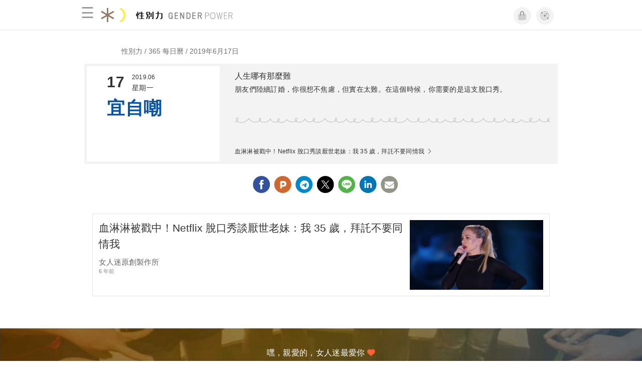

--- FILE ---
content_type: text/html; charset=utf-8
request_url: https://womany.net/genderpower/calendars/2019-06-17
body_size: 11716
content:

<!DOCTYPE html>
<html ⚡>
  <head>
    <meta charset="utf-8">
    <title>性別力 365 每日曆・2019年6月17日・宜自嘲</title>
      <link rel="preload" as="script" href="https://cdn.ampproject.org/v0.js">

<link rel="preconnect"   href="https://knight.womany.net" crossorigin>
<link rel="dns-prefetch" href="https://knight.womany.net">
<link rel="preconnect"   href="https://api.womany.net" crossorigin>
<link rel="dns-prefetch" href="https://api.womany.net">

    <link rel="canonical" href="https://womany.net/genderpower/calendars/2019-06-17">
    <meta name="amp-google-client-id-api" content="googleanalytics">
    <meta name="description" content="[人生哪有那麼難] 朋友們陸續訂婚，你很想不焦慮，但實在太難。在這個時候，你需要的是這支脫口秀。">
    <meta name="viewport" content="width=device-width,minimum-scale=1,initial-scale=1">
    <meta name="referrer" content="strict-origin-when-cross-origin">
    <meta property="fb:app_id" content="226870747360988"/>
    <meta property="og:site_name" content="女人迷 womany.net"/>
    <meta property="og:url" content="https://womany.net/genderpower/calendars/2019-06-17"/>
    <meta property="og:title" content="性別力 365 每日曆・2019年6月17日・宜自嘲"/>
    <meta property="og:description" content="[人生哪有那麼難] 朋友們陸續訂婚，你很想不焦慮，但實在太難。在這個時候，你需要的是這支脫口秀。">
    <meta property="og:type" content="article"/>
      <meta property="og:image" name="image" content="http://womany.net/cdn-cgi/image/w=1200,h=630,fit=pad/https%3A%2F%2Fmaker.womany.net%2Fshoot%3Fpath%3Dgenderpower%2Fcalendars%2F2019-06-17%26selector%3D.daily-cal%26padding%3D5%26vpw%3D605%26v%3D1" />
      <meta property="og:image:secure_url" content="https://womany.net/cdn-cgi/image/w=1200,h=630,fit=pad/https%3A%2F%2Fmaker.womany.net%2Fshoot%3Fpath%3Dgenderpower%2Fcalendars%2F2019-06-17%26selector%3D.daily-cal%26padding%3D5%26vpw%3D605%26v%3D1" />
      <meta property="og:image:width" content="1200" />
      <meta property="og:image:height" content="630" />
      <meta name="twitter:image" content="https://womany.net/cdn-cgi/image/w=1200,h=630,fit=pad/https%3A%2F%2Fmaker.womany.net%2Fshoot%3Fpath%3Dgenderpower%2Fcalendars%2F2019-06-17%26selector%3D.daily-cal%26padding%3D5%26vpw%3D605%26v%3D1">
    <meta name="twitter:card" content="summary_large_image">
    <meta name="twitter:site" content="@womanyeditor">
    <meta name="twitter:creator" content="@womanyeditor">
    <meta name="twitter:title" content="性別力 365 每日曆・2019年6月17日・宜自嘲">
    <meta name="twitter:description" content="[人生哪有那麼難] 朋友們陸續訂婚，你很想不焦慮，但實在太難。在這個時候，你需要的是這支脫口秀。">
    <link rel="shortcut icon" sizes="16x16" href="/favicon.ico">
    <link rel="shortcut icon" sizes="32x32" href="/favicon32.ico">
    <link rel="icon" sizes="300x300" href="https://knight.womany.net/images/womany_logo_300x300_n.png">
      <link rel="apple-touch-icon"  href="https://womany.net/apple-touch-icon.png">
<link rel="apple-touch-icon"  sizes="120x120" href="https://womany.net/cdn-cgi/image/w=120,h=120,fit=scale-down/https://womany.net/apple-touch-icon.png">
<link rel="apple-touch-icon"  sizes="152x152" href="https://womany.net/cdn-cgi/image/w=152,h=152,fit=scale-down/https://womany.net/apple-touch-icon.png">
<link rel="apple-touch-icon"  sizes="167x167" href="https://womany.net/cdn-cgi/image/w=167,h=167,fit=scale-down/https://womany.net/apple-touch-icon.png">
<link rel="apple-touch-icon"  sizes="180x180" href="https://womany.net/cdn-cgi/image/w=180,h=180,fit=scale-down/https://womany.net/apple-touch-icon.png">


    

    <script async src="https://cdn.ampproject.org/v0.js"></script>
    <script async custom-element="amp-analytics" src="https://cdn.ampproject.org/v0/amp-analytics-0.1.js"></script>
    <script async custom-element="amp-social-share" src="https://cdn.ampproject.org/v0/amp-social-share-0.1.js"></script>
    <script async custom-element="amp-sidebar" src="https://cdn.ampproject.org/v0/amp-sidebar-0.1.js"></script>
    <script async custom-element="amp-form" src="https://cdn.ampproject.org/v0/amp-form-0.1.js"></script>
    <script async custom-template="amp-mustache" src="https://cdn.ampproject.org/v0/amp-mustache-0.2.js"></script>
      <script async custom-element="amp-auto-ads" src="https://cdn.ampproject.org/v0/amp-auto-ads-0.1.js"></script>
      <script async custom-element="amp-timeago" src="https://cdn.ampproject.org/v0/amp-timeago-0.1.js"></script>
      <script async custom-element="amp-geo" src="https://cdn.ampproject.org/v0/amp-geo-0.1.js"></script>

    <link rel="stylesheet" href="https://kit.fontawesome.com/ba15b83715.css" crossorigin="anonymous">


      
<script type="application/ld+json">
{
  "@context": "http://schema.org",
  "@graph": [
  {
    "@type": "WebSite",
    "name": "性別力 Gender Power",
    "alternateName": "Gender Power",
    "url": "https://womany.net/genderpower",
    "image": "https://knight.womany.net/images/gender-power-logo-230x51-trans.png",
    "potentialAction": {
      "@type": "SearchAction",
      "target": "https://womany.net/search?q={search_term_string}",
      "query-input": "required name=search_term_string"
    }
  },
  {
  "@context": "http://schema.org",
  "@type": "Organization",
  "name": "吾思傳媒股份有限公司",
  "alternateName": ["womany.net", "女人迷"],
  "url": "https://womany.net",
  "logo": "https://knight.womany.net/images/womany_logo_300x300_n.png",
  "contactPoint": {
    "@type": "ContactPoint",
    "telephone": "+886-2-2377-5999",
    "email": "客服信箱：sweetservice@womany.net",
    "contactType": "customer service",
    "availableLanguage": "Mandarin"
  },
  "sameAs": [
    "https://feeds.feedburner.com/womany",
    "https://instagram.com/womany",
    "https://page.line.me/?accountId=womanyshoptw",
    "https://t.me/womany_net",
    "https://twitter.com/womany",
    "https://www.facebook.com/womany.net",
    "https://www.linkedin.com/company/womany",
    "https://www.youtube.com/@womanytw",
    "news.google.com/publications/CAAqBwgKMLztgQsw4Y_-Ag"
  ]
}

  ]
}
</script>


    <style amp-custom>
      *{box-sizing:border-box}body{color:#333;font-family:PingFang TC,Heiti TC,Noto Sans TC,Noto Sans CJK TC,Source Han Sans TC,Verdana,Helvetica,Microsoft JhengHei,sans-serif;font-size:18px}html[lang=zh-cn] body{font-family:PingFang SC,Heiti SC,Noto Sans CJK SC,Noto Sans SC,Source Han Sans SC,Verdana,Helvetica,Microsoft YaHei,sans-serif}@media (-webkit-min-device-pixel-ratio:1.5625) and (max-width:900px),(-webkit-min-device-pixel-ratio:2) and (max-width:900px),(min-resolution:150dpi) and (max-width:900px){body{font-weight:300}}a{color:#666;text-decoration:none}a h1,a h2,a h3,a h4,a h5,a h6{color:#333}h1,h2,h3,h4,h5,h6{font-size:1em;font-weight:700;line-height:1em;margin:0}.article-actions .sharetools:after{content:"";display:table;clear:both}footer.general-footer{color:#fff;font-size:12.5px;font-weight:300;text-align:center;line-height:2.2em;padding:2em 1em;background-color:#885221;background-image:url(//knight.womany.net/packs/src/images/share/fingerw_q30-6c528cc2b1dd7a19548eb3a733ee6b12.jpg);background-position:50%;background-size:cover}footer.general-footer ul{margin:0;padding:0}footer.general-footer p{line-height:2em;margin:0 0 10px}footer.general-footer a{color:#fff;text-decoration:none}@media (hover:hover){footer.general-footer a:hover{text-decoration:underline}}footer.general-footer>div{margin:0 auto;position:relative}footer.general-footer p.slogan{font-size:1.25em;letter-spacing:.33px;color:#fff;margin:.5em 0 1em}footer.general-footer p.slogan i{color:#ff6136}footer.general-footer ul{line-height:1.8em}footer.general-footer ul li{display:inline-block}footer.general-footer ul li a{padding:0 .33em}footer.general-footer ul.about{font-size:1.45em;font-weight:400}footer.general-footer ul.about li a{padding:0 .22em}footer.general-footer ul.social{font-size:6px;line-height:2em;margin:12px 0}footer.general-footer ul.social li a{font-size:22px}footer.general-footer ul.social .rss,footer.general-footer ul.social span{display:none}footer.general-footer ul.social .fab.fa-telegram-plane{font-size:1.1em}footer.general-footer ul.social .fab.icon-line-white:before{height:22px;width:23px;background-size:contain;background-repeat:no-repeat}footer.general-footer .copyright{border-top:1px solid #fff;margin-top:.5em;padding-top:1em;line-height:1.5em}footer.general-footer .copyright ul li{display:inline-block}footer.general-footer .copyright .year{display:block;font-weight:300;margin-top:1em;line-height:1em}@media (min-width:768px){footer.general-footer>div{max-width:728px}footer.general-footer ul.about{text-align:left}footer.general-footer ul.social{right:0;top:70px;position:absolute}footer.general-footer ul.social li a{padding:0 .25em}footer.general-footer ul.social .rss{display:inline-block}footer.general-footer .copyright{text-align:left}footer.general-footer .copyright ul{display:inline}footer.general-footer .copyright li:first-of-type{padding-left:.33em}footer.general-footer .copyright .year{float:right;margin:0 .4em 0 0;line-height:1.8em}}#w-header .hamburger,#w-sidebar .hamburger{color:#888;cursor:pointer;font-size:30px;line-height:51px;padding:0 11px 9px}#w-header .hamburger:focus,#w-sidebar .hamburger:focus{outline:none}#w-header .hamburger:active,#w-sidebar .hamburger:active{opacity:1}@media (hover:hover){#w-header .hamburger:hover,#w-sidebar .hamburger:hover{opacity:.7}}#w-header .hamburger{float:left}#w-sidebar .hamburger{height:60px}#w-sidebar{font-size:14px;margin:0;background:#f3f3f3;box-shadow:0 0 6px rgba(0,0,0,.2)}#w-sidebar ul{display:block;padding:0;margin:0}#w-sidebar li{list-style:none}#w-sidebar li a{cursor:pointer;text-decoration:none;color:#424242;font-size:1.2em;font-weight:300;padding:12px 10px 12px 25px;display:block;line-height:1em;width:205px}@media (hover:hover){#w-sidebar li a:hover{background:#fff}}#w-sidebar li.spacer{background:transparent;padding:20px 2em 3px 1.8em;font-weight:300;color:#787878;line-height:normal}#w-sidebar li.new-feature a:last-child:after{display:inline-block;font:normal normal normal 14px/1 Font Awesome\ 6 Pro;font-size:inherit;text-rendering:auto;-webkit-font-smoothing:antialiased;-moz-osx-font-smoothing:grayscale;content:"\f111";color:#00a7e3;font-size:12px;transform:scale(.65);position:absolute;left:6px;line-height:21px;opacity:.5;font-weight:900}#w-sidebar li.m-interests{position:relative;display:flex;flex-direction:row;justify-content:flex-start;align-items:center}#w-sidebar li.m-interests input{display:none}@media (hover:hover){#w-sidebar li.m-interests:hover,#w-sidebar li.m-interests a:hover+label#open-submenu:after,#w-sidebar li.m-interests a:hover+label#open-submenu:before{background-color:#fff}#w-sidebar li.m-interests label#close-submenu:hover,#w-sidebar li.m-interests label#open-submenu:hover{cursor:pointer}#w-sidebar li.m-interests label#close-submenu:hover:after,#w-sidebar li.m-interests label#close-submenu:hover:before,#w-sidebar li.m-interests label#open-submenu:hover:after,#w-sidebar li.m-interests label#open-submenu:hover:before{background-color:#fff}}#w-sidebar li.m-interests label{position:relative}#w-sidebar li.m-interests label:after,#w-sidebar li.m-interests label:before{content:"";display:block;width:100%;height:100%;position:absolute}#w-sidebar li.m-interests label:before{top:0}#w-sidebar li.m-interests label:after{width:8px;height:8px;border-top:2px solid rgba(0,0,0,.3);border-right:2px solid rgba(0,0,0,.3)}#w-sidebar li.m-interests label#open-submenu{width:50px;height:40px}#w-sidebar li.m-interests label#open-submenu:before{width:50px;height:40px;right:0}#w-sidebar li.m-interests label#open-submenu:after{transform:translate(-50%,-50%) rotate(45deg);top:50%;right:40%;z-index:2}#w-sidebar li.m-interests label#open-submenu input[type=radio]+.submenu{position:fixed;top:0;left:0;height:200%;background-color:#f3f3f3;transform:translateX(100%);transition:translate,ease,.3s;z-index:3}#w-sidebar li.m-interests label#open-submenu input[type=radio]:checked+.submenu{transform:translateX(0)}#w-sidebar li.m-interests label#close-submenu{display:block;height:70px;font-size:1.2em;font-weight:400;padding:0 0 0 41px;color:rgba(0,0,0,.3)}#w-sidebar li.m-interests label#close-submenu p{margin-bottom:0;position:absolute;bottom:11px;height:24px;line-height:24px}#w-sidebar li.m-interests label#close-submenu:before{top:0;left:0;z-index:-1}#w-sidebar li.m-interests label#close-submenu:after{transform:translateY(-50%) rotate(225deg);bottom:13px;left:22px}#w-sidebar li.m-interests a[title=關注興趣]{width:75%}#w-main-content{margin:0 auto;max-width:980px;padding:20px 0}#structure-breadcrumb{background:#fff;padding:1em;color:#707070;font-weight:300;line-height:1.5;font-size:14px;text-align:center}#structure-breadcrumb .inner{max-width:980px;text-align:left;margin:auto;padding:0 60px;overflow:hidden}#structure-breadcrumb .inner a{color:inherit}@media (hover:hover){#structure-breadcrumb .inner a:hover{color:#ff9f0f}}@media screen and (max-width:640px){#structure-breadcrumb .inner{max-width:100%;white-space:nowrap;overflow:hidden;text-overflow:ellipsis;padding:0 20px}}.article-actions{color:#9b9b9b;font-size:.7em;font-weight:400;padding:1em 0}@media (min-width:768px){.article-actions{font-size:.9em;font-weight:500}}.article-actions .sharetools{display:block;float:right;max-width:400px;width:100%;line-height:1.75em;transform-origin:center right;transform:scale(.85)}.article-actions .sharetools amp-social-share{min-width:40px;min-height:40px;position:relative;float:left;border-radius:50%;background-size:80%;margin:5px}.article-actions .sharetools amp-social-share:before{line-height:35px;position:absolute}.article-actions .sharetools amp-social-share[type=plurk]:before{background-color:#fff;width:25px;height:25px;line-height:25px;-webkit-clip-path:circle(17px);clip-path:circle(17px)}.article-actions .sharetools amp-social-share[type=email]{background-image:none}.article-actions .sharetools amp-social-share[type=print]{padding-left:2px}@media (max-width:767px){.article-actions .sharetools{height:auto;transform-origin:center left;max-width:none;float:none;width:118%;text-align:center}.article-actions .sharetools amp-social-share{float:none;margin:0 2px}}.article-actions .sharetools amp-social-share[type=plurk]{background-color:#cf682f;color:#cf682f}.article-actions .sharetools amp-social-share[type=telegram]{background-color:#08c;color:#fff}.article-actions .sharetools amp-social-share[type=email],.article-actions .sharetools amp-social-share[type=print]{background-color:#939588;color:#fff}.article-actions .sharetools amp-social-share[type=plurk]:before{font-size:36px;top:8px;left:5px}.article-actions .sharetools amp-social-share[type=telegram]:before{font-size:22px;top:3px;left:10px}.article-actions .sharetools amp-social-share[type=email]:before{font-size:22px;top:3px;left:9.5px}.article-actions .sharetools amp-social-share[type=print]:before{font-size:19.8px;top:2px;left:11px}.article-actions .sharetools amp-social-share[type=twitter]{background-size:20px}.article-actions .sharetools{float:none;margin:0 auto}.article-list{padding:.9em}.article-list .article-block{background-color:#fff;display:inline-block;position:relative;margin:0 0 30px;width:100%;color:#333;border:1px solid #e5e3e3}@media (hover:hover){.article-list .article-block:hover{box-shadow:0 0 6px rgba(0,0,0,.33)}}.article-list .article-block:focus{box-shadow:0 0 6px rgba(0,0,0,.33)}.article-list .article-block amp-img.contextimg{display:none}@media (min-width:600px){.article-list .article-block amp-img.contextimg{display:block}}.article-list .article-block .context{display:block;font-size:.85em;padding:.75rem}.article-list .article-block .context h2{color:#333;font-weight:400;font-size:1.4em;line-height:1.5em;padding:0 0 3px;margin-bottom:.5rem}.article-list .article-block .context .contextimg{float:right;width:30%;min-width:220px;margin:0 0 .75em .75em}.article-list .article-block .context p{line-height:1.5em;margin:0 0 .5em}.article-list .article-block .context .author{color:#666;display:block;font-size:.95em;margin-bottom:.1em}.article-list .article-block .context .time{color:#8c8c8c;display:block;font-size:.75em;height:18px}.pagination-wrapper .pagination ul{padding:0;font-size:18px}@media (max-width:640px){.pagination-wrapper .pagination ul{justify-content:space-around;width:100vw;max-width:534px;font-size:16px}.pagination-wrapper .pagination ul a{display:inline-flex;align-items:center;justify-content:center;padding:0 8px;height:48px;min-width:2.5em;line-height:1.1em;margin:0 1px}}@media (max-width:480px){.pagination-wrapper .pagination ul{font-size:14px}.pagination-wrapper .pagination ul a{min-width:1.8em;padding:0 7px}.pagination-wrapper .pagination ul li.next,.pagination-wrapper .pagination ul li.prev{font-size:.85em}}#w-main-content{padding:1em}#w-main-content .daily-cal.index{margin-bottom:2em}.daily-cal{display:flex;height:200px;background-color:#f3f3f3}.daily-cal .cal{flex:1 0 265px;display:grid;grid-template:"a b" 20px "a c" 20px "d d" auto/50px 1fr;padding:15px 40px;margin:5px;font-size:14px;background-color:#fff;line-height:normal}.daily-cal .cal .day{grid-area:a;font-size:30px;font-weight:700;letter-spacing:.02em;color:#333}.daily-cal .cal .yrmt{grid-area:b;font-size:12px}.daily-cal .cal .weekday,.daily-cal .cal .yrmt{font-weight:500;letter-spacing:.02em;color:#333}.daily-cal .cal .weekday{grid-area:c}.daily-cal .cal .goodto{grid-area:d;font-weight:700;letter-spacing:.02em;color:#0854a6;margin-top:5px;font-size:36px}.daily-cal .cal .goodto.long{font-size:30px}.daily-cal .practice{display:flex;flex-flow:column;width:100%;height:100%;font-size:14px;color:#333;padding:15px 15px 15px 25px;line-height:1.4em}.daily-cal .practice .ttl{font-size:1.15em;font-weight:500;margin-bottom:.5em}.daily-cal .practice .ctnt{font-weight:300;letter-spacing:.02em;color:#333;margin:0 3em 0 0;min-height:4.2em}.daily-cal .practice .addition{flex-grow:1;display:grid;align-items:end;grid-template:"a" 22px "b" auto}.daily-cal .practice .addition.withimg{grid-template:"a c" 22px "b c" auto/auto 135px}.daily-cal .practice .addition .divider{grid-area:a}.daily-cal .practice .addition .readmore{grid-area:b}.daily-cal .practice .addition .img-container{grid-area:c}.daily-cal .practice .addition .divider{width:100%;height:11px;background-image:url(https://castle.womany.net/images/content/pictures/126645/71b868a0e7fa3e27f8b395574314afa7.png);background-size:auto 100%;margin-bottom:5px}.daily-cal .practice .addition.withimg .divider{margin-bottom:0}.daily-cal .practice .addition .readmore{color:#333;font-size:.86em;font-weight:400;letter-spacing:.02em}.daily-cal .practice .addition .readmore:after{content:"\f054";font-family:Font Awesome\ 6 Pro;font-weight:300;margin-left:.5em}.daily-cal .practice .addition .img-container{margin-left:10px}.daily-cal .practice .addition .img-container img{-o-object-fit:contain;object-fit:contain;vertical-align:bottom}.daily-cal .practice .addition .img-container img.dark{display:none}.daily-cal .practice .addition .img-container img.light{display:inline}.daily-cal .practice .addition .img-container amp-img.dark{display:none}.daily-cal .practice .addition .img-container amp-img.light{display:block}@media (max-width:900px){.daily-cal .practice{font-size:13px}.daily-cal .practice .ctnt{margin-right:0}.daily-cal .cal{flex-basis:200px}.daily-cal .cal .goodto.long{font-size:36px}}@media (max-width:768px){.daily-cal{flex-direction:column;height:auto}.daily-cal .cal{padding:15px 20px 10px;flex-basis:auto}.daily-cal .cal .goodto,.daily-cal .cal .goodto.long{font-size:30px}.daily-cal .practice{font-size:12px}}@media (max-width:413px){.daily-cal .cal{padding:10px 12px}.daily-cal .practice{padding:.8em 1.2em;font-size:11px}.daily-cal .practice .ttl{margin-bottom:.33em}.daily-cal .practice .addition.withimg{grid-template-columns:auto 120px}.daily-cal .practice .addition .product-img{width:110px;height:70px}.daily-cal .practice .addition .readmore{font-size:.95em}}@media (prefers-color-scheme:dark){.daily-cal{background-color:#333}.daily-cal .cal{background-color:#404040}.daily-cal .cal .day,.daily-cal .cal .weekday,.daily-cal .cal .yrmt{color:#bbb}.daily-cal .cal .goodto{color:#ff6136;opacity:.75}.daily-cal .practice{background-color:#333}.daily-cal .practice .addition .readmore,.daily-cal .practice .ctnt,.daily-cal .practice .ttl{color:#999}.daily-cal .practice .addition.withimg .divider{opacity:.25}.daily-cal .practice .addition .product-img{opacity:.8}.daily-cal .practice .addition .img-container img.dark{display:inline}.daily-cal .practice .addition .img-container img.light{display:none}.daily-cal .practice .addition .img-container amp-img.dark{display:block}.daily-cal .practice .addition .img-container amp-img.light{display:none}}.darkMode .daily-cal{background-color:#333}.darkMode .daily-cal .cal{background-color:#404040}.darkMode .daily-cal .cal .day,.darkMode .daily-cal .cal .weekday,.darkMode .daily-cal .cal .yrmt{color:#bbb}.darkMode .daily-cal .cal .goodto{color:#ff6136;opacity:.75}.darkMode .daily-cal .practice{background-color:#333}.darkMode .daily-cal .practice .addition .readmore,.darkMode .daily-cal .practice .ctnt,.darkMode .daily-cal .practice .ttl{color:#999}.darkMode .daily-cal .practice .addition.withimg .divider{opacity:.25}.darkMode .daily-cal .practice .addition .product-img{opacity:.8}.darkMode .daily-cal .practice .addition .img-container img.dark{display:inline}.darkMode .daily-cal .practice .addition .img-container img.light{display:none}.darkMode .daily-cal .practice .addition .img-container amp-img.dark{display:block}.darkMode .daily-cal .practice .addition .img-container amp-img.light{display:none}@media (prefers-color-scheme:dark){body.b-calendars{min-height:100vh;background-color:#000}body.b-calendars #structure-breadcrumb,body.b-calendars #w-main-content{background-color:#1c1c1c}}
      body{padding-top:60px}#w-header{background-color:#fff;color:#fff;font-size:14px;height:60px;overflow:hidden;position:fixed;text-align:center;top:0;width:100%;z-index:999;border-bottom:1px solid #e3e3e3}#w-header>div{max-width:980px;margin:0 auto;position:relative}#w-header .womany-logo{width:280px;height:60px;display:block;float:left;background-origin:content-box;background-position:0;background-size:auto 100%;text-indent:200%;overflow:hidden;white-space:nowrap}@media (max-width:660px){#w-header .womany-logo{width:135px}}#w-header .hamburger{color:#9b9b9b}#w-header .social{display:block;height:60px;float:right;cursor:pointer;margin-right:1.5em;padding-top:13.5px;font-size:1.25em}#w-header .social .btn-feature{display:block;float:left;margin-left:10px;width:35px;height:35px;color:#9b9b9b;background-color:#f3f3f3;border:1px solid #f3f3f3;border-radius:50%}@media (hover:hover){#w-header .social .btn-feature:hover{color:#fff;background-color:#ff6136;border-color:#ff6136}}#w-header .social .btn-feature i{font-size:1.05em;line-height:33px}#w-header .social .btn-feature.account{background-size:cover}#w-header .social .btn-log{display:block;height:30px;position:relative;top:3px;float:right;padding:0 1.5em;margin-left:15px;color:#fff;border-radius:5px;font-size:.9em;font-weight:400;line-height:30px;background-color:#a58c78}@media (hover:hover){#w-header .social .btn-log:hover{background-color:#9b7f69}}@media (max-width:480px){#w-header .social{margin-right:.5em}#w-header .social .btn-log{margin-left:10px;padding:0 1em}}@media (max-width:400px){#w-header .social .btn-log.out{display:none}}@media (prefers-color-scheme:dark){#w-header{background-color:#111;border-color:#262626}#w-header .social .btn-feature{color:#9b9b9b;background-color:#333;border-color:#111}}@media (prefers-color-scheme:dark) and (hover:hover){#w-header .social .btn-feature:hover{color:#fff;background-color:#ff6136;border-color:#ff6136}}#w-sidebar{background-color:#ffebd8}#w-sidebar li:visited a{background-color:#ffe1c4}@media (hover:hover){#w-sidebar li:hover a{background-color:#ffe1c4}}#w-sidebar li.new-feature a:last-child:after{color:#00a7e3;opacity:1}article.amp .article-header .interests .interest a{color:#a58c78}@media (hover:hover){article.amp .article-header .interests .interest a:hover{color:#a58c78}}@media (hover:hover){article.amp .article-header .article-actions a:hover{color:#a58c78;text-decoration:none}}article.amp .article-main .article-body a,article.amp .article-main .article-body a:visited,article.amp .article-title{border-color:#a58c78}@media (hover:hover){article.amp .article-main .article-body a:hover{border-color:#a58c78}}article.amp .article-main .article-body blockquote.golden p{color:#a58c78}article.amp .article-main .article-body .further a{background-image:linear-gradient(180deg,transparent 60%,rgba(165,140,120,.35) 0)}@media (hover:hover){article.amp .article-main .article-body .further a:hover{background-image:linear-gradient(180deg,transparent 60%,rgba(125,102,83,.35) 0)}}article.amp .article-main .article-body .further a:visited{background-image:linear-gradient(180deg,transparent 60%,rgba(125,102,83,.35) 0)}article.amp .article-main .article-meta .related-articles-structure a{background-image:linear-gradient(180deg,transparent 60%,rgba(165,140,120,.35) 0)}@media (hover:hover){article.amp .article-main .article-meta .related-articles-structure a:hover{background-image:linear-gradient(180deg,transparent 60%,rgba(125,102,83,.35) 0)}}article.amp .article-main .article-meta .related-articles-structure a:visited{background-image:linear-gradient(180deg,transparent 60%,rgba(125,102,83,.35) 0)}article.amp .article-main .article-meta .tags a{color:#a58c78;border:1px solid #ff6136;background-color:transparent}@media (hover:hover){article.amp .article-main .article-meta .tags a:hover{background-color:#fff0e2}}article.amp .article-main .article-meta .tags a:before{content:"#"}article.amp .article-main .article-meta .editor-info p a{border-color:#a58c78}@media (hover:hover){article.amp .article-main .article-meta .editor-info p a:hover{border-color:#a58c78}}article.amp .article-main .article-meta .article-actions.bottom{border:none}article.amp .article-main .article-meta .embedded-block a{border-color:#a58c78}@media (hover:hover){article.amp .article-main .article-meta .embedded-block a:hover{border-color:#a58c78}}article.amp .article-main .article-meta .disclaimer p a{border-color:#ff6136}@media (hover:hover){article.amp .article-main .article-meta .disclaimer p a:hover{border-color:#ff6136}}@media (prefers-color-scheme:dark){body #w-sidebar li:hover a{background-color:#333}body article.amp .article-header .interests .interest a{color:#7f6a5a}}@media (prefers-color-scheme:dark) and (hover:hover){body article.amp .article-header .interests .interest a:hover{color:#7f6a5a}}@media (prefers-color-scheme:dark){body article.amp .article-header .article-title{border-color:#7f6a5a}body article.amp .article-header .article-actions a{color:grey}}@media (prefers-color-scheme:dark) and (hover:hover){body article.amp .article-header .article-actions a:hover{color:#7f6a5a}}@media (prefers-color-scheme:dark){body article.amp .article-header .article-actions a:active,body article.amp .article-header .article-actions a:visited,body article.amp .article-main .article-body blockquote.golden p{color:#7f6a5a}body article.amp .article-main .article-body .further a{background-image:linear-gradient(180deg,transparent 60%,rgba(165,140,120,.35) 0)}}@media (prefers-color-scheme:dark) and (hover:hover){body article.amp .article-main .article-body .further a:hover{background-image:linear-gradient(180deg,transparent 60%,rgba(125,102,83,.35) 0)}}@media (prefers-color-scheme:dark){body article.amp .article-main .article-body .further a:visited{background-image:linear-gradient(180deg,transparent 60%,rgba(125,102,83,.35) 0)}body article.amp .article-main .article-meta .related-articles-structure a{background-image:linear-gradient(180deg,transparent 60%,rgba(165,140,120,.35) 0)}}@media (prefers-color-scheme:dark) and (hover:hover){body article.amp .article-main .article-meta .related-articles-structure a:hover{background-image:linear-gradient(180deg,transparent 60%,rgba(125,102,83,.35) 0)}}@media (prefers-color-scheme:dark){body article.amp .article-main .article-meta .related-articles-structure a:visited{background-image:linear-gradient(180deg,transparent 60%,rgba(125,102,83,.35) 0)}body article.amp .article-main .article-meta .tags a{color:#7f6a5a;border-color:#7f6a5a}}@media (prefers-color-scheme:dark) and (hover:hover){body article.amp .article-main .article-meta .tags a:active:hover,body article.amp .article-main .article-meta .tags a:hover,body article.amp .article-main .article-meta .tags a:visited:hover{color:#7f6a5a;background-color:rgba(165,140,0,.15)}}@media (prefers-color-scheme:dark){body article.amp .article-main .article-meta .tags a:active{background-color:rgba(165,140,0,.25)}body article.amp .article-main .article-meta .article-author .author{color:#999}}#w-header .womany-logo{background-image:url(/images/header_logo_560x120_gender_light.png)}@media (prefers-color-scheme:dark){#w-header .womany-logo{background-image:url(/images/header_logo_560x120_gender_dark.png)}}@media (max-width:374px){#w-header .womany-logo{width:75px;background-position:-89px -9px;background-size:auto 126%}}
    </style>
    <style amp-boilerplate>body{-webkit-animation:-amp-start 8s steps(1,end) 0s 1 normal both;-moz-animation:-amp-start 8s steps(1,end) 0s 1 normal both;-ms-animation:-amp-start 8s steps(1,end) 0s 1 normal both;animation:-amp-start 8s steps(1,end) 0s 1 normal both}@-webkit-keyframes -amp-start{from{visibility:hidden}to{visibility:visible}}@-moz-keyframes -amp-start{from{visibility:hidden}to{visibility:visible}}@-ms-keyframes -amp-start{from{visibility:hidden}to{visibility:visible}}@-o-keyframes -amp-start{from{visibility:hidden}to{visibility:visible}}@keyframes -amp-start{from{visibility:hidden}to{visibility:visible}}</style><noscript><style amp-boilerplate>body{-webkit-animation:none;-moz-animation:none;-ms-animation:none;animation:none}</style></noscript>

  </head>

  <body data-browser="Chrome" data-browser-version="141" data-browser-lang="" class="b-calendars b-gender_show b-null s-gender" id="ampbody">
      
<amp-analytics config="https://www.googletagmanager.com/amp.json?id=GTM-WM8QJRWX&gtm.url=SOURCE_URL" data-credentials="include"></amp-analytics>


        
<!-- GA4 -->

<amp-analytics type="gtag" data-credentials="include">
<script type="application/json">
{
  "vars": {
    "linker": { "domains": ["womany.net", "cn.womany.net", "en.womany.net", "jp.womany.net", "talk.womany.net", "shop.womany.net", "lianhonghong.com", "talk.lianhonghong.com"] },
    "config": {
      "G-RMQE8FQW44": { "groups": "default", "content_group": "amp_general-amp_calendars_gender_show" }
    }
  },
  "triggers": {
    "button-m-hamburger": {
      "on": "click",
      "selector": ".hamburger",
      "vars": {
        "content_group": "general-amp_calendars_gender_show",
        "event_name": "Website Tracking",
        "event_category": "menu-header_click",
        "event_label": "hamburger-amp"
      }
    },
    "header-womany-logo": {
      "on": "click",
      "selector": ".womany-logo",
      "vars": {
        "content_group": "general-amp_calendars_gender_show",
        "event_name": "Website Tracking",
        "event_category": "menu-header_click",
        "event_label": "m-womany-logo-amp"
      }
    },
    "header-login": {
      "on": "click",
      "selector": ".btn-login",
      "vars": {
        "content_group": "general-amp_calendars_gender_show",
        "event_name": "Website Tracking",
        "event_category": "menu-header_click",
        "event_label": "m-login-amp"
      }
    },
    "header-icon": {
      "on": "click",
      "selector": ".btn-feature",
      "vars": {
        "content_group": "general-amp_calendars_gender_show",
        "event_name": "Website Tracking",
        "event_category": "menu-header_click",
        "event_label": "${trackthis}-amp"
      }
    },
    "sidenav-li-click": {
      "on": "click",
      "selector": ".sidebar li",
      "vars": {
        "content_group": "general-amp_calendars_gender_show",
        "event_name": "Website Tracking",
        "event_category": "menu-sidenav_click",
        "event_label": "${eventLbl}-amp"
      }
    }
  }
}
</script>
</amp-analytics>


        <amp-geo layout="nodisplay"></amp-geo>
<amp-analytics>
  <script type="application/json">
    {
      "transport": {
        "xhrpost": true,
        "useBody": true
      },
      "requests": {
        "event": "https://api.womany.net/analytics/mixpanel"
      },
      "extraUrlParams": {
        "properties": {
          "distinct_id": "${accessReaderId}",
          "$current_url": "${sourceUrl}",
          "$initial_referrer": "$IF(${externalReferrer}, ${externalReferrer}, $direct)",
          "$insert_id": "${random}",
          "$lib_version": "20230906-2000",
          "$os": "${uach(platform)}",
          "$model": "${uach(model)}",
          "$referrer": "${documentReferrer}",
          "$screen_height": "${screenHeight}",
          "$screen_width": "${screenWidth}",
          "$user_id": "${accessReaderId}",
          "current_domain": "${sourceHost}",
          "current_page_title": "${title}",
          "current_url_path": "${sourcePath}",
          "mp_country_code": "${ampGeo(ISOCountry)}",
          "mp_lib": "web_amp",
          "fbclid": "${queryParam(fbclid)}",
          "gclid": "${queryParam(gclid)}",
          "utm_campaign": "${queryParam(utm_campaign)}",
          "utm_content": "${queryParam(utm_content)}",
          "utm_medium": "${queryParam(utm_medium)}",
          "utm_source": "${queryParam(utm_source)}",
          "utm_term": "${queryParam(utm_term)}",
          "$geo_source": "amp-geo",
          "$timezone": "${timezoneCode}"
        }

      },
      "triggers": {
        "trackPageview": {
          "on": "visible",
          "request": "event",
          "extraUrlParams": {
            "event": "$mp_web_page_view"
          }
        },

        "button-m-hamburger": {
          "request": "event",
          "on": "click",
          "selector": ".hamburger",
          "extraUrlParams": {
            "event": "Website Tracking",
            "vars": {
              "content_group": "general-amp_calendars_gender_show",
              "Event Category": "menu-header_click",
              "Event Label": "hamburger-amp"
            }
          }
        },
        "header-womany-logo": {
          "request": "event",
          "on": "click",
          "selector": ".womany-logo",
          "extraUrlParams": {
            "event": "Website Tracking",
            "vars": {
              "content_group": "general-amp_calendars_gender_show",
              "Event Category": "menu-header_click",
              "Event Label": "m-womany-logo-amp"
            }
          }
        },
        "header-login": {
          "request": "event",
          "on": "click",
          "selector": ".btn-login",
          "extraUrlParams": {
            "event": "Website Tracking",
            "vars": {
              "content_group": "general-amp_calendars_gender_show",
              "Event Category": "menu-header_click",
              "Event Label": "m-login-amp"
            }
          }
        },
        "header-icon": {
          "request": "event",
          "on": "click",
          "selector": ".btn-feature",
          "extraUrlParams": {
            "event": "Website Tracking",
            "vars": {
              "content_group": "general-amp_calendars_gender_show",
              "Event Category": "menu-header_click",
              "Event Label": "${trackthis}-amp"
            }
          }
        },
        "sidenav-li-click": {
          "request": "event",
          "on": "click",
          "selector": ".sidebar li",
          "extraUrlParams": {
            "event": "Website Tracking",
            "vars": {
              "content_group": "general-amp_calendars_gender_show",
              "Event Category": "menu-sidenav_click",
              "Event Label": "${eventLbl}-amp"
            }
          }
        }
      }
    }
  </script>
</amp-analytics>


      <amp-auto-ads type="adsense" data-ad-client="ca-pub-0432342388581356"></amp-auto-ads>

      

<header id="w-header" >
  <div>

      <div role="button" on="tap:w-sidebar.toggle" tabindex="0" class="hamburger">☰</div>

    <a class="womany-logo" href="/genderpower?ref=amp-header-logo">
      性別力 Gender Power
    </a>

    <div class="social">

      <a class="shop btn-feature" href="https://shop.womany.net?ref=amp-header-icon" data-vars-trackthis="shop" target="_blank" title="女人迷商號">
        <i class="fa-fw fad fa-shopping-bag" aria-hidden="true"></i>
      </a>

      <a class="dei btn-feature" href="https://womany.net/dei/?ref=amp-header-icon" data-vars-trackthis="dei" target="_blank" title="DEI 多元共融">
        <i class="fa-fw fad fa-solar-system" aria-hidden="true"></i>
      </a>

      <span amp-access="NOT data.user.login" amp-access-hide>
        <a class="btn-log" on="tap:amp-access.login-sign-in" rel="nofollow" role="button">登入</a>
      </span>

      <span amp-access="data.user.login" amp-access-hide>
        <a class="btn-log out" on="tap:amp-access.login-sign-out" rel="nofollow" role="button">登出</a>
        <template amp-access-template type="amp-mustache">
          <a class="account btn-feature" href="https://womany.net/users/profile?ref=amp-header-icon" rel="nofollow" style="background-image: url(https://womany.net/cdn-cgi/image/w=70,h=70,fit=scale-down,f=auto/https:{{data.user.avatar}});">
          </a>
        </template>
      </span>

    </div>

  </div>
</header>


      <amp-sidebar id="w-sidebar" layout="nodisplay" side="left" >
  <form action="/" target="_top">
    <div role="button" aria-label="close sidebar" on="tap:w-sidebar.toggle" tabindex="0" class="hamburger">☰</div>

    <ul class="sidebar" itemscope itemtype="http://www.schema.org/SiteNavigationElement">

      <li class="spacer">主題分類</li>

      <li class="m-collections" itemprop="name" data-vars-event-lbl="m-collections">
        <meta content="https://womany.net/collections" itemprop="url">
        <a href="https://womany.net/collections?ref=amp-nav" title="特色專題">
          特色專題
        </a>
      </li>

      <li class="m-hottopics" itemprop="name" data-vars-event-lbl="m-hottopics">
        <meta content="https://womany.net/hottopics" itemprop="url">
        <a href="https://womany.net/hottopics?ref=amp-nav" title="熱門單元">
          熱門單元
        </a>
      </li>

      <li class="m-interests" itemprop="name" data-vars-event-lbl="m-interests">
        <meta content="https://womany.net/interests" itemprop="url">
        <a href="https://womany.net/interests?ref=amp-nav" title="關注興趣">
          關注興趣
        </a>
        <label id="open-submenu" for="mm-open-amp">
          <input id="mm-open-amp" type="radio" class="mm-open-amp" data-vars-event-lbl="mm-open-amp" name="status"/>
          <ul class="submenu m-read-cart">

            <li>
              <label id="close-submenu" for="mm-close-amp">
                <input id="mm-close-amp" type="radio" class="mm-close-amp" name="status" data-vars-event-lbl="mm-close-amp" checked="checked"/>
                <p>關注興趣</p>
              </label>
            </li>

            <li class="m-empowerment" title="女力職場" itemprop="name" data-vars-event-lbl="m-empowerment">
              <meta content="https://womany.net/interests/empowerment" itemprop="url">
              <a href="https://womany.net/interests/empowerment?ref=amp-nav">女力職場</a>
            </li>

            <li class="m-self-leading" title="自我成長" itemprop="name" data-vars-event-lbl="m-self-leading">
              <meta content="https://womany.net/topics/self-leading" itemprop="url">
              <a href="https://womany.net/topics/self-leading?ref=amp-nav">自我成長</a>
            </li>

            <li class="m-relationship" title="人際關係" itemprop="name" data-vars-event-lbl="m-relationship">
              <meta content="https://womany.net/interests/relationship" itemprop="url">
              <a href="https://womany.net/interests/relationship?ref=amp-nav">人際關係</a>
            </li>

            <li class="m-sense" title="生活風格" itemprop="name" data-vars-event-lbl="m-sense">
              <meta content="https://womany.net/interests/sense" itemprop="url">
              <a href="https://womany.net/interests/sense?ref=amp-nav">生活風格</a>
            </li>

            <li class="m-beauty" title="美妝保養" itemprop="name" data-vars-event-lbl="m-beauty">
              <meta content="https://womany.net/interests/beauty" itemprop="url">
              <a href="https://womany.net/interests/beauty?ref=amp-nav">美妝保養</a>
            </li>

            <li class="m-highfashion" title="時尚精品" itemprop="name" data-vars-event-lbl="m-highfashion">
              <meta content="https://womany.net/topics/highfashion" itemprop="url">
              <a href="https://womany.net/topics/highfashion?ref=amp-nav">時尚精品</a>
            </li>

            <li class="m-health" title="身體康健" itemprop="name" data-vars-event-lbl="m-health">
              <meta content="https://womany.net/interests/health" itemprop="url">
              <a href="https://womany.net/interests/health?ref=amp-nav">身體康健</a>
            </li>

            <li class="m-theme-travel" title="女子旅行" itemprop="name" data-vars-event-lbl="m-theme-travel">
              <meta content="https://womany.net/topics/theme-travel" itemprop="url">
              <a href="https://womany.net/topics/theme-travel?ref=amp-nav">女子旅行</a>
            </li>

            <li class="m-femme-finance" title="女子理財" itemprop="name" data-vars-event-lbl="m-femme-finance">
              <meta content="https://womany.net/topics/femme-finance" itemprop="url">
              <a href="https://womany.net/topics/femme-finance?ref=amp-nav">女子理財</a>
            </li>

            <li class="m-diversity" title="多元共融" itemprop="name" data-vars-event-lbl="m-diversity">
              <meta content="https://womany.net/interests/diversity" itemprop="url">
              <a href="https://womany.net/interests/diversity?ref=amp-nav">多元共融</a>
            </li>

          </ul>
        </label>
      </li>

      <li class="m-read" itemprop="name" data-vars-event-lbl="m-read">
        <meta content="https://womany.net/read" itemprop="url">
        <a href="https://womany.net/read?ref=amp-nav" title="最新文章">
          最新文章
        </a>
      </li>

      <li class="m-story" itemprop="name" data-vars-event-lbl="m-story">
        <meta content="https://womany.net/story" itemprop="url">
        <a href="https://womany.net/story?ref=amp-nav" title="影音圖卡">
          影音圖卡
        </a>
      </li>

      <li class="spacer">更多服務</li>

      <li class="m-dei" itemprop="name" data-vars-event-lbl="m-dei">
        <meta content="https://womany.net/dei" itemprop="url">
        <a href="https://womany.net/dei/?ref=amp-nav" title="DEI 多元共融">
          多元共融 DEI
        </a>
      </li>

      <li class="m-courses" itemprop="name" data-vars-event-lbl="m-courses">
        <meta content="https://u.womany.net/" itemprop="url">
        <a href="https://u.womany.net/?ref=amp-nav" title="女人迷課程">
          女人迷課程
        </a>
      </li>

      <li class="m-empower" itemprop="name" data-vars-event-lbl="m-empower">
        <meta content="https://womany.net/empowerment" itemprop="url">
        <a href="https://womany.net/empowerment?ref=amp-nav" title="女力是什麼？女人迷女力趨勢">
          女力趨勢
        </a>
      </li>

      <li class="m-timeline" itemprop="name" data-vars-event-lbl="m-timeline">
        <meta content="https://womany.net/timeline" itemprop="url">
        <a href="https://womany.net/timeline?ref=amp-nav" title="你值得擁有">
          你值得擁有
        </a>
      </li>

      <li class="m-author" itemprop="name" data-vars-event-lbl="m-author">
        <meta content="https://womany.net/top_writers" itemprop="url">
        <a href="https://womany.net/top_writers?ref=amp-nav" title="名家專欄">
          名家專欄
        </a>
      </li>

      <li class="m-trials" itemprop="name" data-vars-event-lbl="m-trials">
        <meta content="https://womany.net/trials" itemprop="url">
        <a href="https://womany.net/trials?ref=amp-nav" title="試用體驗">
          試用體驗
        </a>
      </li>

      <li class="m-events" itemprop="name" data-vars-event-lbl="m-events">
        <meta content="https://womany.net/events" itemprop="url">
        <a href="https://womany.net/events?ref=amp-nav" title="活動講座">
          活動講座
        </a>
      </li>

      <li class="m-codeforgender" itemprop="name" data-vars-event-lbl="m-codeforgender">
        <meta content="https://codeforgender.com/events/202103" itemprop="url">
        <a href="https://codeforgender.com/events/202103?ref=amp-nav" title="性別駭客松">
          性別駭客松
        </a>
      </li>

      <li class="m-shop" itemprop="name" data-vars-event-lbl="m-shop">
        <meta content="https://shop.womany.net" itemprop="url">
        <a href="https://shop.womany.net/?ref=amp-nav" title="Womany Shop">
          Womany Shop
        </a>
      </li>

      <li class="m-talk" itemprop="name" data-vars-event-lbl="m-talk">
        <meta content="https://talk.womany.net" itemprop="url">
        <a href="https://talk.womany.net/?ref=amp-nav" title="熱烈討論">
          熱烈討論
        </a>
      </li>


      <li class="spacer">吾思品牌</li>

      <li class="m-hk" itemprop="name" data-vars-event-lbl="m-hk">
        <meta content="https://womany.net/hk" itemprop="url">
        <a href="https://womany.net/hk?ref=amp-nav" title="女人迷香港">
          女人迷香港
        </a>
      </li>

      <li class="m-genderpower" itemprop="name" data-vars-event-lbl="m-genderpower">
        <meta content="https://womany.net/genderpower" itemprop="url">
        <a href="https://womany.net/genderpower?ref=amp-nav" title="性別力">
          性別力
        </a>
      </li>

      <li class="m-imhome" itemprop="name" data-vars-event-lbl="m-imhome">
        <meta content="https://womany.net/imhome" itemprop="url">
        <a href="https://womany.net/imhome?ref=amp-nav" title="回家吧">
          回家吧
        </a>
      </li>

      <li class="m-lianhonghong" itemprop="name" data-vars-event-lbl="m-lianhonghong">
        <meta content="https://lianhonghong.com/" itemprop="url">
        <a href="https://lianhonghong.com/?ref=amp-nav" title="臉紅紅" target="_blank">
          臉紅紅
        </a>
      </li>

    </ul>
  </form>
</amp-sidebar>


    <div class="body">

      <div id="content-container" class="container">
        <div id="w-main-content">
          

<script type="application/ld+json">
  {
    "@context": "http://schema.org",
    "@type": "BreadcrumbList",
    "itemListElement": [
      {
        "@type": "ListItem",
        "position": 1,
        "item": {
          "@id": "https://womany.net/genderpower",
          "name": "性別力 Gender Power"
        }
      },
      {
        "@type": "ListItem",
        "position": 2,
        "item": {
          "@id": "https://womany.net/genderpower/calendars",
          "name": "365 每日曆"
        }
      },
      {
        "@type": "ListItem",
        "position": 3,
        "item": {
          "name": "2019年6月17日"
        }
      }
    ]
  }
</script>

<div id="structure-breadcrumb">
  <div class="inner">
    <a href="https://womany.net/genderpower?ref=structure-breadcrumb">性別力</a> /
    <a href="https://womany.net/genderpower/calendars?ref=structure-breadcrumb">365 每日曆</a> /
    <a href="https://womany.net/genderpower/calendars/2019-06-17?ref=structure-breadcrumb">2019年6月17日</a>
  </div>
</div>


<a class="dailycal-wrap" href="https://womany.net/read/article/19417?ref=calendars_gender_2019-06-17" target="_blank" data-nad="">
  <div class="daily-cal" data-subsite="gender">

    <div class="cal">
      <span class="day">17</span>
      <span class="yrmt">2019.06</span>
      <span class="weekday">星期一</span>
      <span class="goodto">宜自嘲</span>
    </div>

    <div class="practice">
      <span class="ttl">人生哪有那麼難</span>
      <p class="ctnt">朋友們陸續訂婚，你很想不焦慮，但實在太難。在這個時候，你需要的是這支脫口秀。</p>

        <span class="addition">
          <span class="divider"></span>
          <span class="readmore">血淋淋被戳中！Netflix 脫口秀談厭世老妹：我 35 歲，拜託不要同情我</span>
        </span>

    </div>
  </div>

  <amp-analytics>
    <script type="application/json">
      {
        "requests": {
          "dailycal_view": "https://api.womany.net/nads/imps/"
        },
        "triggers": {
          "trackAdVieew": {
            "on": "visible",
            "request": "dailycal_view"
          }
        },
        "transport": {
          "xhr": true
        }
      }
    </script>
  </amp-analytics>

  <amp-analytics type="gtag" data-credentials="include">
    <script type="application/json">
    {
      "vars": {
        "gtag_id": "UA-19900484-3",
        "linker": { "domains": ["womany.net", "cn.womany.net", "en.womany.net", "jp.womany.net"] },
        "config": { "UA-19900484-3": { "groups": "default" } }
      },
      "triggers": {
        "dailycal_imp": {
          "on": "visible",
          "vars": {
            "event_category": "website-tracking",
            "event_name": "native-ad",
            "event_label": "imps-"
          }
        }
      },
      "extraUrlParams": {
        "ni": 1
      }
    }
    </script>
  </amp-analytics>
</a>

  <aside class="article-actions bottom">
    <span class="sharetools">
  <amp-social-share width="35" height="35" data-param-href="https://womany.net/genderpower/calendars/2019-06-17?utm_campaign=ampshare&utm_medium=social&utm_source=facebook" type="facebook" data-param-app_id="226870747360988"></amp-social-share>
  <amp-social-share width="35" height="35" data-param-content="https://womany.net/genderpower/calendars/2019-06-17?utm_campaign=ampshare&utm_medium=social&utm_source=plurk" type="plurk" data-share-endpoint="https://www.plurk.com/m?qualifier=shares" class="fas fa-parking"></amp-social-share>
  <amp-social-share width="35" height="35" data-param-url="https://womany.net/genderpower/calendars/2019-06-17?utm_campaign=ampshare&utm_medium=social&utm_source=telegram" type="telegram" data-share-endpoint="https://telegram.me/share/url" class="fab fa-telegram-plane"></amp-social-share>
  <amp-social-share width="35" height="35" data-param-url="https://womany.net/genderpower/calendars/2019-06-17?utm_campaign=ampshare&utm_medium=social&utm_source=twitter" type="twitter"></amp-social-share>
  <amp-social-share width="35" height="35" data-param-url="https://womany.net/genderpower/calendars/2019-06-17?utm_campaign=ampshare&utm_medium=social&utm_source=line" type="line"></amp-social-share>
  <amp-social-share width="35" height="35" data-param-url="https://womany.net/genderpower/calendars/2019-06-17?utm_campaign=ampshare&utm_medium=social&utm_source=linkedin" type="linkedin"></amp-social-share>
  <amp-social-share width="35" height="35" data-param-body="https://womany.net/genderpower/calendars/2019-06-17?utm_campaign=ampshare&utm_medium=social&utm_source=email" type="email" class="fas fa-envelope"></amp-social-share>
</span>

  </aside>

    <section class="article-list">
      <div class="container">
        <div class="articles">
          <a target="_blank" class="article-block" href="https://womany.net/read/article/19417?ref=calendars_gender_2019-06-17" title="血淋淋被戳中！Netflix 脫口秀談厭世老妹：我 35 歲，拜託不要同情我" data-id="19417">
  <article>
    <span class="context">
      <amp-img class="contextimg" src="https://womany.net/cdn-cgi/image/w=600,h=315,fit=cover,f=auto/https://castle.womany.net/images/articles/19417/womany_ying_mu_kuai_zhao_2019_05_30_15_54_10_1559204140-24889-0016-2849.png" alt="" width="1200" height="630" layout="intrinsic"></amp-img>
      <h2>血淋淋被戳中！Netflix 脫口秀談厭世老妹：我 35 歲，拜託不要同情我</h2>
      <p class="description"></p>
      <span class="author">女人迷原創製作所</span>
      <amp-timeago class="time" layout="fixed-height" height="18" locale="zhTW" datetime="2019-05-30T19:30:00+08:00">2019/05/30 下午  7:30:00</amp-timeago>
    </span>
  </article>
</a>

        </div>
      </div>
    </section>

        </div>

          
<footer class="general-footer" id="w-footer">
  <div>

    <p class="slogan">
      嘿，親愛的，女人迷最愛你 <i class="fa fa-heart" aria-hidden="true"></i><br>
      We support and empower you!
    </p>

    <ul class="about">
      <li><a href="https://womany.net/about?ref=amp-footer">關於我們</a></li>
      <li><a href="https://womany.net/careers?ref=amp-footer">加入我們</a></li>
      <li><a href="https://womany.net/advertising?ref=amp-footer" rel="nofollow" target="_blank">廣告合作</a></li>
      <li><a href="https://womany.net/sitemap?ref=amp-footer">內容總覽</a></li>
    </ul>

    <ul class="social">
      <li>
        <a href="https://www.youtube.com/@womanytw" target="_blank" title="YouTube">
          <i class="fab fa-youtube" aria-hidden="true"></i><span>YouTube</span>
        </a>
      </li>

      <li>
        <a href="https://www.instagram.com/womany/" target="_blank" title="Instagram">
          <i class="fab fa-instagram" aria-hidden="true"></i><span>Instagram</span>
        </a>
      </li>

      <li>
        <a href="https://liff.line.me/1645278921-kWRPP32q/?accountId=womanyshoptw" target="_blank" title="Line">
          <i class="fab fa-line" aria-hidden="true"></i><span>Line</span>
        </a>
      </li>

      <li>
        <a href="https://www.facebook.com/womany.net" target="_blank" title="女人迷粉絲團">
          <i class="fab fa-facebook-f" aria-hidden="true"></i><span>Facebook</span>
        </a>
      </li>

      <li>
        <a href="https://twitter.com/womany" target="_blank" title="Twitter">
          <i class="fab fa-twitter" aria-hidden="true"></i><span>Twitter</span>
        </a>
      </li>

      <li>
        <a href="https://t.me/womany_net" target="_blank" title="Telegram 頻道">
          <i class="fas fa-paper-plane" aria-hidden="true"></i><span>Telegram</span>
        </a>
      </li>

      <li>
        <a href="https://news.google.com/publications/CAAqBwgKMLztgQsw4Y_-Ag" target="_blank" title="Google News">
          <i class="fab fa-google" aria-hidden="true"></i><span>Google 新聞</span>
        </a>
      </li>

      <li class="rss">
        <a href="https://feeds.feedburner.com/womany" target="_blank" title="訂閱 RSS">
          <i class="fa fa-rss" aria-hidden="true"></i><span>RSS</span>
        </a>
      </li>
    </ul>

    <div class="copyright">
      <ul>
        <li>吾思傳媒股份有限公司 / 統一編號 53099678</li>
        <li><a href="https://womany.net/terms?ref=amp-footer">貼心隱私權與服務條款</a></li>
        <li>法律顧問：立勤國際法律事務所黃沛聲律師</li>
        <li><a href="mailto:sweetservice@womany.net">客服信箱：sweetservice@womany.net</a></li>
        <li><a href="mailto:news@womany.net">如果你有新聞稿歡迎寄至：news@womany.net</a></li>
      </ul>
      <span class='year'>&copy; 2025 womany.net</span>
    </div>

  </div>
</footer>

      </div>
    </div>
  </body>
</html>
